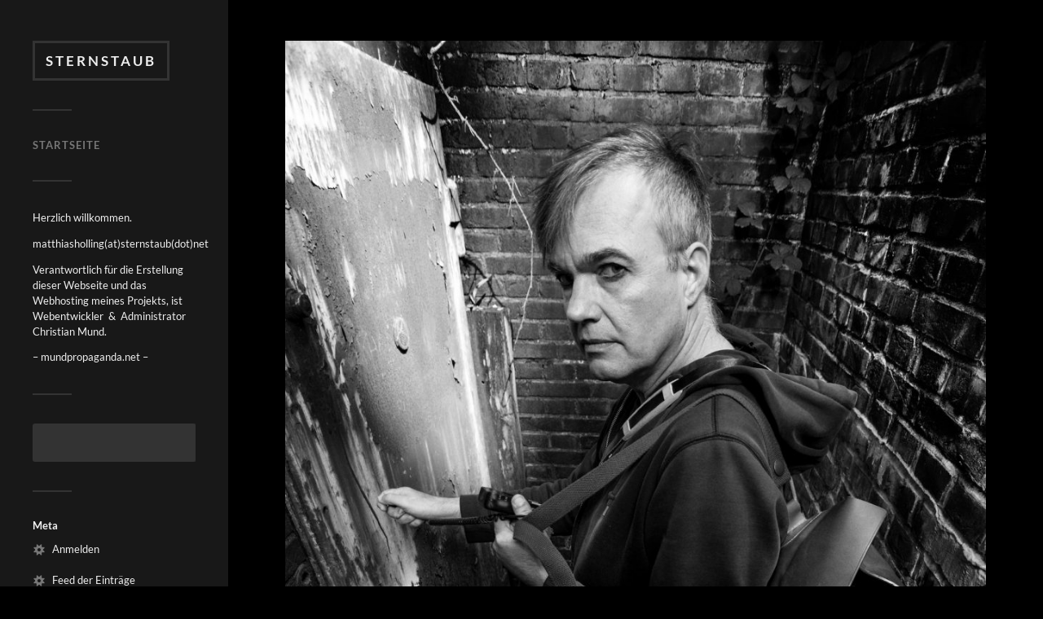

--- FILE ---
content_type: text/html; charset=UTF-8
request_url: https://sternstaub.net/wasteland/
body_size: 10082
content:
<!DOCTYPE html>

<html class="no-js" lang="de-DE">

	<head profile="http://gmpg.org/xfn/11">
		
		<meta http-equiv="Content-Type" content="text/html; charset=UTF-8" />
		<meta name="viewport" content="width=device-width, initial-scale=1.0, maximum-scale=1.0, user-scalable=no" >
		 
		<meta name='robots' content='index, follow, max-image-preview:large, max-snippet:-1, max-video-preview:-1' />
<script>document.documentElement.className = document.documentElement.className.replace("no-js","js");</script>

	<!-- This site is optimized with the Yoast SEO plugin v21.5 - https://yoast.com/wordpress/plugins/seo/ -->
	<title>Broken - SternStaub</title>
	<link rel="canonical" href="https://sternstaub.net/wasteland/" />
	<meta property="og:locale" content="de_DE" />
	<meta property="og:type" content="article" />
	<meta property="og:title" content="Broken - SternStaub" />
	<meta property="og:description" content="This is the End of Time The Sun burns the Skin from your Body No more Air for your Lungs People Kill for a Piece of Bread Fuck..." />
	<meta property="og:url" content="https://sternstaub.net/wasteland/" />
	<meta property="og:site_name" content="SternStaub" />
	<meta property="article:published_time" content="2019-04-08T13:35:00+00:00" />
	<meta property="article:modified_time" content="2019-07-14T04:19:03+00:00" />
	<meta property="og:image" content="https://sternstaub.net/wp-content/uploads/2019/04/Wasteland-4-.jpg" />
	<meta property="og:image:width" content="1333" />
	<meta property="og:image:height" content="2000" />
	<meta property="og:image:type" content="image/jpeg" />
	<meta name="author" content="Matthias Holling" />
	<meta name="twitter:card" content="summary_large_image" />
	<meta name="twitter:label1" content="Verfasst von" />
	<meta name="twitter:data1" content="Matthias Holling" />
	<script type="application/ld+json" class="yoast-schema-graph">{"@context":"https://schema.org","@graph":[{"@type":"WebPage","@id":"https://sternstaub.net/wasteland/","url":"https://sternstaub.net/wasteland/","name":"Broken - SternStaub","isPartOf":{"@id":"https://sternstaub.net/#website"},"primaryImageOfPage":{"@id":"https://sternstaub.net/wasteland/#primaryimage"},"image":{"@id":"https://sternstaub.net/wasteland/#primaryimage"},"thumbnailUrl":"https://sternstaub.net/wp-content/uploads/2019/04/Wasteland-4-.jpg","datePublished":"2019-04-08T13:35:00+00:00","dateModified":"2019-07-14T04:19:03+00:00","author":{"@id":"https://sternstaub.net/#/schema/person/e937e01fd8d4c2c4e50b3d22d32f5283"},"breadcrumb":{"@id":"https://sternstaub.net/wasteland/#breadcrumb"},"inLanguage":"de-DE","potentialAction":[{"@type":"ReadAction","target":["https://sternstaub.net/wasteland/"]}]},{"@type":"ImageObject","inLanguage":"de-DE","@id":"https://sternstaub.net/wasteland/#primaryimage","url":"https://sternstaub.net/wp-content/uploads/2019/04/Wasteland-4-.jpg","contentUrl":"https://sternstaub.net/wp-content/uploads/2019/04/Wasteland-4-.jpg","width":1333,"height":2000},{"@type":"BreadcrumbList","@id":"https://sternstaub.net/wasteland/#breadcrumb","itemListElement":[{"@type":"ListItem","position":1,"name":"Startseite","item":"https://sternstaub.net/"},{"@type":"ListItem","position":2,"name":"Broken"}]},{"@type":"WebSite","@id":"https://sternstaub.net/#website","url":"https://sternstaub.net/","name":"SternStaub","description":"Photo-Blog","potentialAction":[{"@type":"SearchAction","target":{"@type":"EntryPoint","urlTemplate":"https://sternstaub.net/?s={search_term_string}"},"query-input":"required name=search_term_string"}],"inLanguage":"de-DE"},{"@type":"Person","@id":"https://sternstaub.net/#/schema/person/e937e01fd8d4c2c4e50b3d22d32f5283","name":"Matthias Holling","image":{"@type":"ImageObject","inLanguage":"de-DE","@id":"https://sternstaub.net/#/schema/person/image/","url":"https://secure.gravatar.com/avatar/e74b9dadec80209795014c321c711e11?s=96&d=mm&r=g","contentUrl":"https://secure.gravatar.com/avatar/e74b9dadec80209795014c321c711e11?s=96&d=mm&r=g","caption":"Matthias Holling"},"url":"https://sternstaub.net/author/sternstaubbilder/"}]}</script>
	<!-- / Yoast SEO plugin. -->


<link rel='dns-prefetch' href='//netdna.bootstrapcdn.com' />
<link rel="alternate" type="application/rss+xml" title="SternStaub &raquo; Feed" href="https://sternstaub.net/feed/" />
<link rel="alternate" type="application/rss+xml" title="SternStaub &raquo; Kommentar-Feed" href="https://sternstaub.net/comments/feed/" />
<link rel="alternate" type="application/rss+xml" title="SternStaub &raquo; Broken Kommentar-Feed" href="https://sternstaub.net/wasteland/feed/" />
<script type="text/javascript">
/* <![CDATA[ */
window._wpemojiSettings = {"baseUrl":"https:\/\/s.w.org\/images\/core\/emoji\/14.0.0\/72x72\/","ext":".png","svgUrl":"https:\/\/s.w.org\/images\/core\/emoji\/14.0.0\/svg\/","svgExt":".svg","source":{"concatemoji":"https:\/\/sternstaub.net\/wp-includes\/js\/wp-emoji-release.min.js?ver=6.4.7"}};
/*! This file is auto-generated */
!function(i,n){var o,s,e;function c(e){try{var t={supportTests:e,timestamp:(new Date).valueOf()};sessionStorage.setItem(o,JSON.stringify(t))}catch(e){}}function p(e,t,n){e.clearRect(0,0,e.canvas.width,e.canvas.height),e.fillText(t,0,0);var t=new Uint32Array(e.getImageData(0,0,e.canvas.width,e.canvas.height).data),r=(e.clearRect(0,0,e.canvas.width,e.canvas.height),e.fillText(n,0,0),new Uint32Array(e.getImageData(0,0,e.canvas.width,e.canvas.height).data));return t.every(function(e,t){return e===r[t]})}function u(e,t,n){switch(t){case"flag":return n(e,"\ud83c\udff3\ufe0f\u200d\u26a7\ufe0f","\ud83c\udff3\ufe0f\u200b\u26a7\ufe0f")?!1:!n(e,"\ud83c\uddfa\ud83c\uddf3","\ud83c\uddfa\u200b\ud83c\uddf3")&&!n(e,"\ud83c\udff4\udb40\udc67\udb40\udc62\udb40\udc65\udb40\udc6e\udb40\udc67\udb40\udc7f","\ud83c\udff4\u200b\udb40\udc67\u200b\udb40\udc62\u200b\udb40\udc65\u200b\udb40\udc6e\u200b\udb40\udc67\u200b\udb40\udc7f");case"emoji":return!n(e,"\ud83e\udef1\ud83c\udffb\u200d\ud83e\udef2\ud83c\udfff","\ud83e\udef1\ud83c\udffb\u200b\ud83e\udef2\ud83c\udfff")}return!1}function f(e,t,n){var r="undefined"!=typeof WorkerGlobalScope&&self instanceof WorkerGlobalScope?new OffscreenCanvas(300,150):i.createElement("canvas"),a=r.getContext("2d",{willReadFrequently:!0}),o=(a.textBaseline="top",a.font="600 32px Arial",{});return e.forEach(function(e){o[e]=t(a,e,n)}),o}function t(e){var t=i.createElement("script");t.src=e,t.defer=!0,i.head.appendChild(t)}"undefined"!=typeof Promise&&(o="wpEmojiSettingsSupports",s=["flag","emoji"],n.supports={everything:!0,everythingExceptFlag:!0},e=new Promise(function(e){i.addEventListener("DOMContentLoaded",e,{once:!0})}),new Promise(function(t){var n=function(){try{var e=JSON.parse(sessionStorage.getItem(o));if("object"==typeof e&&"number"==typeof e.timestamp&&(new Date).valueOf()<e.timestamp+604800&&"object"==typeof e.supportTests)return e.supportTests}catch(e){}return null}();if(!n){if("undefined"!=typeof Worker&&"undefined"!=typeof OffscreenCanvas&&"undefined"!=typeof URL&&URL.createObjectURL&&"undefined"!=typeof Blob)try{var e="postMessage("+f.toString()+"("+[JSON.stringify(s),u.toString(),p.toString()].join(",")+"));",r=new Blob([e],{type:"text/javascript"}),a=new Worker(URL.createObjectURL(r),{name:"wpTestEmojiSupports"});return void(a.onmessage=function(e){c(n=e.data),a.terminate(),t(n)})}catch(e){}c(n=f(s,u,p))}t(n)}).then(function(e){for(var t in e)n.supports[t]=e[t],n.supports.everything=n.supports.everything&&n.supports[t],"flag"!==t&&(n.supports.everythingExceptFlag=n.supports.everythingExceptFlag&&n.supports[t]);n.supports.everythingExceptFlag=n.supports.everythingExceptFlag&&!n.supports.flag,n.DOMReady=!1,n.readyCallback=function(){n.DOMReady=!0}}).then(function(){return e}).then(function(){var e;n.supports.everything||(n.readyCallback(),(e=n.source||{}).concatemoji?t(e.concatemoji):e.wpemoji&&e.twemoji&&(t(e.twemoji),t(e.wpemoji)))}))}((window,document),window._wpemojiSettings);
/* ]]> */
</script>
<style id='wp-emoji-styles-inline-css' type='text/css'>

	img.wp-smiley, img.emoji {
		display: inline !important;
		border: none !important;
		box-shadow: none !important;
		height: 1em !important;
		width: 1em !important;
		margin: 0 0.07em !important;
		vertical-align: -0.1em !important;
		background: none !important;
		padding: 0 !important;
	}
</style>
<link rel='stylesheet' id='wp-block-library-css' href='https://sternstaub.net/wp-includes/css/dist/block-library/style.min.css?ver=6.4.7' type='text/css' media='all' />
<style id='classic-theme-styles-inline-css' type='text/css'>
/*! This file is auto-generated */
.wp-block-button__link{color:#fff;background-color:#32373c;border-radius:9999px;box-shadow:none;text-decoration:none;padding:calc(.667em + 2px) calc(1.333em + 2px);font-size:1.125em}.wp-block-file__button{background:#32373c;color:#fff;text-decoration:none}
</style>
<style id='global-styles-inline-css' type='text/css'>
body{--wp--preset--color--black: #333;--wp--preset--color--cyan-bluish-gray: #abb8c3;--wp--preset--color--white: #fff;--wp--preset--color--pale-pink: #f78da7;--wp--preset--color--vivid-red: #cf2e2e;--wp--preset--color--luminous-vivid-orange: #ff6900;--wp--preset--color--luminous-vivid-amber: #fcb900;--wp--preset--color--light-green-cyan: #7bdcb5;--wp--preset--color--vivid-green-cyan: #00d084;--wp--preset--color--pale-cyan-blue: #8ed1fc;--wp--preset--color--vivid-cyan-blue: #0693e3;--wp--preset--color--vivid-purple: #9b51e0;--wp--preset--color--accent: #019EBD;--wp--preset--color--dark-gray: #444;--wp--preset--color--medium-gray: #666;--wp--preset--color--light-gray: #767676;--wp--preset--gradient--vivid-cyan-blue-to-vivid-purple: linear-gradient(135deg,rgba(6,147,227,1) 0%,rgb(155,81,224) 100%);--wp--preset--gradient--light-green-cyan-to-vivid-green-cyan: linear-gradient(135deg,rgb(122,220,180) 0%,rgb(0,208,130) 100%);--wp--preset--gradient--luminous-vivid-amber-to-luminous-vivid-orange: linear-gradient(135deg,rgba(252,185,0,1) 0%,rgba(255,105,0,1) 100%);--wp--preset--gradient--luminous-vivid-orange-to-vivid-red: linear-gradient(135deg,rgba(255,105,0,1) 0%,rgb(207,46,46) 100%);--wp--preset--gradient--very-light-gray-to-cyan-bluish-gray: linear-gradient(135deg,rgb(238,238,238) 0%,rgb(169,184,195) 100%);--wp--preset--gradient--cool-to-warm-spectrum: linear-gradient(135deg,rgb(74,234,220) 0%,rgb(151,120,209) 20%,rgb(207,42,186) 40%,rgb(238,44,130) 60%,rgb(251,105,98) 80%,rgb(254,248,76) 100%);--wp--preset--gradient--blush-light-purple: linear-gradient(135deg,rgb(255,206,236) 0%,rgb(152,150,240) 100%);--wp--preset--gradient--blush-bordeaux: linear-gradient(135deg,rgb(254,205,165) 0%,rgb(254,45,45) 50%,rgb(107,0,62) 100%);--wp--preset--gradient--luminous-dusk: linear-gradient(135deg,rgb(255,203,112) 0%,rgb(199,81,192) 50%,rgb(65,88,208) 100%);--wp--preset--gradient--pale-ocean: linear-gradient(135deg,rgb(255,245,203) 0%,rgb(182,227,212) 50%,rgb(51,167,181) 100%);--wp--preset--gradient--electric-grass: linear-gradient(135deg,rgb(202,248,128) 0%,rgb(113,206,126) 100%);--wp--preset--gradient--midnight: linear-gradient(135deg,rgb(2,3,129) 0%,rgb(40,116,252) 100%);--wp--preset--font-size--small: 16px;--wp--preset--font-size--medium: 20px;--wp--preset--font-size--large: 24px;--wp--preset--font-size--x-large: 42px;--wp--preset--font-size--normal: 18px;--wp--preset--font-size--larger: 27px;--wp--preset--spacing--20: 0.44rem;--wp--preset--spacing--30: 0.67rem;--wp--preset--spacing--40: 1rem;--wp--preset--spacing--50: 1.5rem;--wp--preset--spacing--60: 2.25rem;--wp--preset--spacing--70: 3.38rem;--wp--preset--spacing--80: 5.06rem;--wp--preset--shadow--natural: 6px 6px 9px rgba(0, 0, 0, 0.2);--wp--preset--shadow--deep: 12px 12px 50px rgba(0, 0, 0, 0.4);--wp--preset--shadow--sharp: 6px 6px 0px rgba(0, 0, 0, 0.2);--wp--preset--shadow--outlined: 6px 6px 0px -3px rgba(255, 255, 255, 1), 6px 6px rgba(0, 0, 0, 1);--wp--preset--shadow--crisp: 6px 6px 0px rgba(0, 0, 0, 1);}:where(.is-layout-flex){gap: 0.5em;}:where(.is-layout-grid){gap: 0.5em;}body .is-layout-flow > .alignleft{float: left;margin-inline-start: 0;margin-inline-end: 2em;}body .is-layout-flow > .alignright{float: right;margin-inline-start: 2em;margin-inline-end: 0;}body .is-layout-flow > .aligncenter{margin-left: auto !important;margin-right: auto !important;}body .is-layout-constrained > .alignleft{float: left;margin-inline-start: 0;margin-inline-end: 2em;}body .is-layout-constrained > .alignright{float: right;margin-inline-start: 2em;margin-inline-end: 0;}body .is-layout-constrained > .aligncenter{margin-left: auto !important;margin-right: auto !important;}body .is-layout-constrained > :where(:not(.alignleft):not(.alignright):not(.alignfull)){max-width: var(--wp--style--global--content-size);margin-left: auto !important;margin-right: auto !important;}body .is-layout-constrained > .alignwide{max-width: var(--wp--style--global--wide-size);}body .is-layout-flex{display: flex;}body .is-layout-flex{flex-wrap: wrap;align-items: center;}body .is-layout-flex > *{margin: 0;}body .is-layout-grid{display: grid;}body .is-layout-grid > *{margin: 0;}:where(.wp-block-columns.is-layout-flex){gap: 2em;}:where(.wp-block-columns.is-layout-grid){gap: 2em;}:where(.wp-block-post-template.is-layout-flex){gap: 1.25em;}:where(.wp-block-post-template.is-layout-grid){gap: 1.25em;}.has-black-color{color: var(--wp--preset--color--black) !important;}.has-cyan-bluish-gray-color{color: var(--wp--preset--color--cyan-bluish-gray) !important;}.has-white-color{color: var(--wp--preset--color--white) !important;}.has-pale-pink-color{color: var(--wp--preset--color--pale-pink) !important;}.has-vivid-red-color{color: var(--wp--preset--color--vivid-red) !important;}.has-luminous-vivid-orange-color{color: var(--wp--preset--color--luminous-vivid-orange) !important;}.has-luminous-vivid-amber-color{color: var(--wp--preset--color--luminous-vivid-amber) !important;}.has-light-green-cyan-color{color: var(--wp--preset--color--light-green-cyan) !important;}.has-vivid-green-cyan-color{color: var(--wp--preset--color--vivid-green-cyan) !important;}.has-pale-cyan-blue-color{color: var(--wp--preset--color--pale-cyan-blue) !important;}.has-vivid-cyan-blue-color{color: var(--wp--preset--color--vivid-cyan-blue) !important;}.has-vivid-purple-color{color: var(--wp--preset--color--vivid-purple) !important;}.has-black-background-color{background-color: var(--wp--preset--color--black) !important;}.has-cyan-bluish-gray-background-color{background-color: var(--wp--preset--color--cyan-bluish-gray) !important;}.has-white-background-color{background-color: var(--wp--preset--color--white) !important;}.has-pale-pink-background-color{background-color: var(--wp--preset--color--pale-pink) !important;}.has-vivid-red-background-color{background-color: var(--wp--preset--color--vivid-red) !important;}.has-luminous-vivid-orange-background-color{background-color: var(--wp--preset--color--luminous-vivid-orange) !important;}.has-luminous-vivid-amber-background-color{background-color: var(--wp--preset--color--luminous-vivid-amber) !important;}.has-light-green-cyan-background-color{background-color: var(--wp--preset--color--light-green-cyan) !important;}.has-vivid-green-cyan-background-color{background-color: var(--wp--preset--color--vivid-green-cyan) !important;}.has-pale-cyan-blue-background-color{background-color: var(--wp--preset--color--pale-cyan-blue) !important;}.has-vivid-cyan-blue-background-color{background-color: var(--wp--preset--color--vivid-cyan-blue) !important;}.has-vivid-purple-background-color{background-color: var(--wp--preset--color--vivid-purple) !important;}.has-black-border-color{border-color: var(--wp--preset--color--black) !important;}.has-cyan-bluish-gray-border-color{border-color: var(--wp--preset--color--cyan-bluish-gray) !important;}.has-white-border-color{border-color: var(--wp--preset--color--white) !important;}.has-pale-pink-border-color{border-color: var(--wp--preset--color--pale-pink) !important;}.has-vivid-red-border-color{border-color: var(--wp--preset--color--vivid-red) !important;}.has-luminous-vivid-orange-border-color{border-color: var(--wp--preset--color--luminous-vivid-orange) !important;}.has-luminous-vivid-amber-border-color{border-color: var(--wp--preset--color--luminous-vivid-amber) !important;}.has-light-green-cyan-border-color{border-color: var(--wp--preset--color--light-green-cyan) !important;}.has-vivid-green-cyan-border-color{border-color: var(--wp--preset--color--vivid-green-cyan) !important;}.has-pale-cyan-blue-border-color{border-color: var(--wp--preset--color--pale-cyan-blue) !important;}.has-vivid-cyan-blue-border-color{border-color: var(--wp--preset--color--vivid-cyan-blue) !important;}.has-vivid-purple-border-color{border-color: var(--wp--preset--color--vivid-purple) !important;}.has-vivid-cyan-blue-to-vivid-purple-gradient-background{background: var(--wp--preset--gradient--vivid-cyan-blue-to-vivid-purple) !important;}.has-light-green-cyan-to-vivid-green-cyan-gradient-background{background: var(--wp--preset--gradient--light-green-cyan-to-vivid-green-cyan) !important;}.has-luminous-vivid-amber-to-luminous-vivid-orange-gradient-background{background: var(--wp--preset--gradient--luminous-vivid-amber-to-luminous-vivid-orange) !important;}.has-luminous-vivid-orange-to-vivid-red-gradient-background{background: var(--wp--preset--gradient--luminous-vivid-orange-to-vivid-red) !important;}.has-very-light-gray-to-cyan-bluish-gray-gradient-background{background: var(--wp--preset--gradient--very-light-gray-to-cyan-bluish-gray) !important;}.has-cool-to-warm-spectrum-gradient-background{background: var(--wp--preset--gradient--cool-to-warm-spectrum) !important;}.has-blush-light-purple-gradient-background{background: var(--wp--preset--gradient--blush-light-purple) !important;}.has-blush-bordeaux-gradient-background{background: var(--wp--preset--gradient--blush-bordeaux) !important;}.has-luminous-dusk-gradient-background{background: var(--wp--preset--gradient--luminous-dusk) !important;}.has-pale-ocean-gradient-background{background: var(--wp--preset--gradient--pale-ocean) !important;}.has-electric-grass-gradient-background{background: var(--wp--preset--gradient--electric-grass) !important;}.has-midnight-gradient-background{background: var(--wp--preset--gradient--midnight) !important;}.has-small-font-size{font-size: var(--wp--preset--font-size--small) !important;}.has-medium-font-size{font-size: var(--wp--preset--font-size--medium) !important;}.has-large-font-size{font-size: var(--wp--preset--font-size--large) !important;}.has-x-large-font-size{font-size: var(--wp--preset--font-size--x-large) !important;}
.wp-block-navigation a:where(:not(.wp-element-button)){color: inherit;}
:where(.wp-block-post-template.is-layout-flex){gap: 1.25em;}:where(.wp-block-post-template.is-layout-grid){gap: 1.25em;}
:where(.wp-block-columns.is-layout-flex){gap: 2em;}:where(.wp-block-columns.is-layout-grid){gap: 2em;}
.wp-block-pullquote{font-size: 1.5em;line-height: 1.6;}
</style>
<link rel='stylesheet' id='finalTilesGallery_stylesheet-css' href='https://sternstaub.net/wp-content/plugins/final-tiles-grid-gallery-lite/scripts/ftg.css?ver=2.0.15' type='text/css' media='all' />
<link rel='stylesheet' id='fontawesome_stylesheet-css' href='//netdna.bootstrapcdn.com/font-awesome/4.1.0/css/font-awesome.css?ver=6.4.7' type='text/css' media='all' />
<link rel='stylesheet' id='stcr-style-css' href='https://sternstaub.net/wp-content/plugins/subscribe-to-comments-reloaded/includes/css/stcr-style.css?ver=6.4.7' type='text/css' media='all' />
<link rel='stylesheet' id='parent-style-css' href='https://sternstaub.net/wp-content/themes/fukasawa/style.css?ver=6.4.7' type='text/css' media='all' />
<link rel='stylesheet' id='fukasawa_googleFonts-css' href='https://sternstaub.net/wp-content/themes/fukasawa/assets/css/fonts.css?ver=6.4.7' type='text/css' media='all' />
<link rel='stylesheet' id='fukasawa_genericons-css' href='https://sternstaub.net/wp-content/themes/fukasawa/assets/fonts/genericons/genericons.css?ver=6.4.7' type='text/css' media='all' />
<link rel='stylesheet' id='fukasawa_style-css' href='https://sternstaub.net/wp-content/themes/fukasawa-child/style.css' type='text/css' media='all' />
<script type="text/javascript" src="https://sternstaub.net/wp-includes/js/jquery/jquery.min.js?ver=3.7.1" id="jquery-core-js"></script>
<script type="text/javascript" src="https://sternstaub.net/wp-includes/js/jquery/jquery-migrate.min.js?ver=3.4.1" id="jquery-migrate-js"></script>
<script type="text/javascript" src="https://sternstaub.net/wp-content/plugins/final-tiles-grid-gallery-lite/scripts/script.js?ver=2.0.15" id="finalTilesGallery-js"></script>
<script type="text/javascript" src="https://sternstaub.net/wp-content/themes/fukasawa/assets/js/flexslider.js?ver=1" id="fukasawa_flexslider-js"></script>
<link rel="https://api.w.org/" href="https://sternstaub.net/wp-json/" /><link rel="alternate" type="application/json" href="https://sternstaub.net/wp-json/wp/v2/posts/2414" /><link rel="EditURI" type="application/rsd+xml" title="RSD" href="https://sternstaub.net/xmlrpc.php?rsd" />
<meta name="generator" content="WordPress 6.4.7" />
<link rel='shortlink' href='https://sternstaub.net/?p=2414' />
<link rel="alternate" type="application/json+oembed" href="https://sternstaub.net/wp-json/oembed/1.0/embed?url=https%3A%2F%2Fsternstaub.net%2Fwasteland%2F" />
<link rel="alternate" type="text/xml+oembed" href="https://sternstaub.net/wp-json/oembed/1.0/embed?url=https%3A%2F%2Fsternstaub.net%2Fwasteland%2F&#038;format=xml" />
<!-- Customizer CSS --><style type="text/css"></style><!--/Customizer CSS-->	
	</head>
	
	<body class="post-template-default single single-post postid-2414 single-format-standard wp-is-not-mobile">

		
		<a class="skip-link button" href="#site-content">Zum Inhalt springen</a>
	
		<div class="mobile-navigation">
	
			<ul class="mobile-menu">
						
				<li id="menu-item-472" class="menu-item menu-item-type-custom menu-item-object-custom menu-item-home menu-item-472"><a href="https://sternstaub.net/">Startseite</a></li>
				
			 </ul>
		 
		</div><!-- .mobile-navigation -->
	
		<div class="sidebar">
		
					
				<div class="blog-title">
					<a href="https://sternstaub.net" rel="home">SternStaub</a>
				</div>
				
						
			<button type="button" class="nav-toggle">
			
				<div class="bars">
					<div class="bar"></div>
					<div class="bar"></div>
					<div class="bar"></div>
				</div>
				
				<p>
					<span class="menu">Menü</span>
					<span class="close">Schließen</span>
				</p>
			
			</button>
			
			<ul class="main-menu">
				<li id="menu-item-472" class="menu-item menu-item-type-custom menu-item-object-custom menu-item-home menu-item-472"><a href="https://sternstaub.net/">Startseite</a></li>
			</ul><!-- .main-menu -->

							<div class="widgets">
					<div id="text-2" class="widget widget_text"><div class="widget-content clear">			<div class="textwidget"><p>Herzlich willkommen.</p>
<p>matthiasholling(at)sternstaub(dot)net</p>
<p>Verantwortlich für die Erstellung dieser Webseite und das Webhosting meines Projekts, ist Webentwickler  &amp;  Administrator Christian Mund.</p>
<p>&#8211; mundpropaganda.net &#8211;</p>
</div>
		</div></div><div id="search-2" class="widget widget_search"><div class="widget-content clear"><form role="search" method="get" id="searchform" class="searchform" action="https://sternstaub.net/">
				<div>
					<label class="screen-reader-text" for="s">Suche nach:</label>
					<input type="text" value="" name="s" id="s" />
					<input type="submit" id="searchsubmit" value="Suche" />
				</div>
			</form></div></div><div id="meta-2" class="widget widget_meta"><div class="widget-content clear"><h3 class="widget-title">Meta</h3>
		<ul>
						<li><a rel="nofollow" href="https://sternstaub.net/wp-login.php">Anmelden</a></li>
			<li><a href="https://sternstaub.net/feed/">Feed der Einträge</a></li>
			<li><a href="https://sternstaub.net/comments/feed/">Kommentare-Feed</a></li>

			<li><a href="https://de.wordpress.org/">WordPress.org</a></li>
		</ul>

		</div></div><div id="advanced_menu-2" class="widget widget_advanced_menu"><div class="widget-content clear"><div class="menu-unten-container"><ul id="menu-unten" class="menu"><li id="menu-item-476" class="menu-item menu-item-type-post_type menu-item-object-page menu-item-476"><a href="https://sternstaub.net/datenschutz/">Datenschutzerklärung</a></li>
<li id="menu-item-478" class="menu-item menu-item-type-post_type menu-item-object-page menu-item-478"><a href="https://sternstaub.net/impressum/">Impressum</a></li>
</ul></div></div></div>				</div><!-- .widgets -->
			
			<div class="credits">
				<p>&copy; 2026 <a href="https://sternstaub.net/">SternStaub</a>.</p>
				<p>Präsentiert von <a href="https://wordpress.org">WordPress</a>.</p>
				<p>Theme von <a href="https://andersnoren.se">Anders Nor&eacute;n</a>.</p>
			</div><!-- .credits -->
							
		</div><!-- .sidebar -->
	
		<main class="wrapper" id="site-content">
<div class="content thin">
											        
				
			<article id="post-2414" class="entry post single post-2414 type-post status-publish format-standard has-post-thumbnail hentry category-natur">
			
											
						<figure class="featured-media clear">
							<img width="973" height="1460" src="https://sternstaub.net/wp-content/uploads/2019/04/Wasteland-4--973x1460.jpg" class="attachment-post-image size-post-image wp-post-image" alt="" decoding="async" fetchpriority="high" srcset="https://sternstaub.net/wp-content/uploads/2019/04/Wasteland-4--973x1460.jpg 973w, https://sternstaub.net/wp-content/uploads/2019/04/Wasteland-4--133x200.jpg 133w, https://sternstaub.net/wp-content/uploads/2019/04/Wasteland-4--200x300.jpg 200w, https://sternstaub.net/wp-content/uploads/2019/04/Wasteland-4--768x1152.jpg 768w, https://sternstaub.net/wp-content/uploads/2019/04/Wasteland-4--682x1024.jpg 682w, https://sternstaub.net/wp-content/uploads/2019/04/Wasteland-4--508x762.jpg 508w, https://sternstaub.net/wp-content/uploads/2019/04/Wasteland-4-.jpg 1333w" sizes="(max-width: 973px) 100vw, 973px" />						</figure><!-- .featured-media -->
							
					
								
				<div class="post-inner">
					
					<header class="post-header">

						<h1 class="post-title">Broken</h1>
					</header><!-- .post-header -->
						
					<div class="post-content entry-content">
					
						
<p><br></p>



<!-- Final Tiles Grid Gallery for WordPress v2.0.15 --><style>#ftg-119685 .ftg-items .loading-bar i { background:#fff; }#ftg-119685 .ftg-items .loading-bar { background:#fff; }#ftg-119685 .tile .icon { color:#ffffff; }#ftg-119685 .tile .icon { font-size:12px; }#ftg-119685 .tile .icon { margin: -6px 0 0 -6px; }#ftg-119685 .tile .caption { font-size:12px; }#ftg-119685 .tile .tile-inner { background-color: #fff; }#ftg-119685 .tile .tile-inner .text { color: #ffffff; }#ftg-119685 .tile .ftg-social a { color: #ffffff; }#ftg-119685 .tile .caption { transition-timing-function:linear; }#ftg-119685 .tile .caption { transition-duration:0.25s; }#ftg-119685 .tile .caption { background-color: #000000; }#ftg-119685 .tile .caption { background-color: rgba(0, 0, 0, 0.8); }#ftg-119685 .tile { transform: scale(1) translate(0px,0px) rotate(0deg); }</style><div class='final-tiles-gallery captions-hidden hover-fade caption-auto-height' id='ftg-119685' style='width:100%'><div class='ftg-items'><div class='loading-bar'><i></i></div><div  class='tile'><a title="" data-lightbox='gallery-685' rel='ftg-119685'  class='tile-inner  ftg-lightbox' href='https://sternstaub.net/wp-content/uploads/2019/04/Wasteland-4-.jpg' data-big='https://sternstaub.net/wp-content/uploads/2019/04/Wasteland-4-.jpg'><img alt='' class='item'  data-ftg-src='https://sternstaub.net/wp-content/uploads/2019/04/Wasteland-4--133x200.jpg'  src=''  /></a><div class='ftg-social'></div></div><div  class='tile'><a title="" data-lightbox='gallery-685' rel='ftg-119685'  class='tile-inner  ftg-lightbox' href='https://sternstaub.net/wp-content/uploads/2019/04/Wasteland-6.jpg' data-big='https://sternstaub.net/wp-content/uploads/2019/04/Wasteland-6.jpg'><img alt='' class='item'  data-ftg-src='https://sternstaub.net/wp-content/uploads/2019/04/Wasteland-6-300x200.jpg'  src=''  /></a><div class='ftg-social'></div></div><div  class='tile'><a title="" data-lightbox='gallery-685' rel='ftg-119685'  class='tile-inner  ftg-lightbox' href='https://sternstaub.net/wp-content/uploads/2019/04/Wasteland-2.jpg' data-big='https://sternstaub.net/wp-content/uploads/2019/04/Wasteland-2.jpg'><img alt='' class='item'  data-ftg-src='https://sternstaub.net/wp-content/uploads/2019/04/Wasteland-2-300x200.jpg'  src=''  /></a><div class='ftg-social'></div></div><div  class='tile'><a title="" data-lightbox='gallery-685' rel='ftg-119685'  class='tile-inner  ftg-lightbox' href='https://sternstaub.net/wp-content/uploads/2019/04/Wasteland-1.jpg' data-big='https://sternstaub.net/wp-content/uploads/2019/04/Wasteland-1.jpg'><img alt='' class='item'  data-ftg-src='https://sternstaub.net/wp-content/uploads/2019/04/Wasteland-1-133x200.jpg'  src=''  /></a><div class='ftg-social'></div></div><div  class='tile'><a title="" data-lightbox='gallery-685' rel='ftg-119685'  class='tile-inner  ftg-lightbox' href='https://sternstaub.net/wp-content/uploads/2019/04/Wasteland-3.jpg' data-big='https://sternstaub.net/wp-content/uploads/2019/04/Wasteland-3.jpg'><img alt='' class='item'  data-ftg-src='https://sternstaub.net/wp-content/uploads/2019/04/Wasteland-3-300x200.jpg'  src=''  /></a><div class='ftg-social'></div></div><div  class='tile'><a title="" data-lightbox='gallery-685' rel='ftg-119685'  class='tile-inner  ftg-lightbox' href='https://sternstaub.net/wp-content/uploads/2019/04/IMG_20190102_0001.jpg' data-big='https://sternstaub.net/wp-content/uploads/2019/04/IMG_20190102_0001.jpg'><img alt='' class='item'  data-ftg-src='https://sternstaub.net/wp-content/uploads/2019/04/IMG_20190102_0001-303x200.jpg'  src=''  /></a><div class='ftg-social'></div></div></div></div><script type='text/javascript'>setTimeout(function () {jQuery('#ftg-119685').finalTilesGallery({minTileWidth: 100,margin: 10,debug: false,gridSize: 25,allowEnlargement: true,imageSizeFactor: [ [4000, 0.9],[1024, 0.8],[768, 0.7],[640, 0.6],[320, 0.5]],scrollEffect: '',});jQuery(function () {});}, 0);</script>



<p style="text-align:center"><br></p>



<p></p>



<p></p>



<p></p>



<p></p>



<p style="text-align:center">This is the End of Time </p>



<p style="text-align:center">The Sun burns the Skin from your Body</p>



<p style="text-align:center">No more Air for your Lungs </p>



<p style="text-align:center">People Kill for a Piece of Bread</p>



<p style="text-align:center">Fuck the World</p>



<p style="text-align:center">Something is broken between Nature and Humankind between People, between you and me and inside my Mind </p>



<p style="text-align:center">Something is broken that we desperately need, that we search and hope for in vain &#8230;  it lies shattered at our Feet</p>



<p></p>



<p></p>
					
					</div><!-- .post-content -->

										
						<div class="post-meta-bottom clear">

													
								<ul>
									<li class="post-date"><a href="https://sternstaub.net/wasteland/">8. April 2019</a></li>

																			<li class="post-categories">in <a href="https://sternstaub.net/category/natur/" rel="category tag">NaTur</a></li>
									
									
																	</ul>

														
						</div><!-- .post-meta-bottom -->

									
				</div><!-- .post-inner -->

								
					<div class="post-navigation clear">

													<a class="post-nav-prev" href="https://sternstaub.net/januar-2020/">
								<p>&larr; Vorheriger Beitrag</p>
							</a>
												
													<a class="post-nav-next" href="https://sternstaub.net/flensburg-fjord/">					
								<p>Nächster Beitrag &rarr;</p>
							</a>
											
					</div><!-- .post-navigation -->

				
	<div class="comments-container">
	
		<div class="comments-inner">
		
			<a name="comments"></a>
			
			<h2 class="comments-title">
			
				2 Kommentare				
			</h2>
		
			<div class="comments">
		
				<ol class="commentlist">
				    		<li class="comment even thread-even depth-1" id="li-comment-132">
		
			<div id="comment-132" class="comment">
				
				<div class="comment-header">
				
					<img alt='' src='https://secure.gravatar.com/avatar/474645a2a9b59c58b5bb5c9bf420d06d?s=160&#038;d=mm&#038;r=g' srcset='https://secure.gravatar.com/avatar/474645a2a9b59c58b5bb5c9bf420d06d?s=320&#038;d=mm&#038;r=g 2x' class='avatar avatar-160 photo' height='160' width='160' decoding='async'/>					
					<div class="comment-header-inner">
												
						<h4><a href="http://www.tilmankoeneke.de" class="url" rel="ugc external nofollow">Tilman</a></h4>
						
						<div class="comment-meta">
							<a class="comment-date-link" href="https://sternstaub.net/wasteland/#comment-132">12. Mai 2019</a>
						</div><!-- .comment-meta -->
					
					</div><!-- .comment-header-inner -->
				
				</div>

				<div class="comment-content post-content">
				
					<p>Das erste Bild ist mein Favorit, vom Licht, Ausdruck und der Perspektive aus gesehen.<br />
Gruß, Tilman</p>
					
				</div><!-- .comment-content -->
				
				<div class="comment-actions clear">
				
										
					<div class="fleft">
				
						<a rel='nofollow' class='comment-reply-link' href='#comment-132' data-commentid="132" data-postid="2414" data-belowelement="comment-132" data-respondelement="respond" data-replyto="Antworte auf Tilman" aria-label='Antworte auf Tilman'>Antworten</a>					
					</div>
				
				</div><!-- .comment-actions -->
											
			</div><!-- .comment-## -->
					
		<ul class="children">
		<li class="comment byuser comment-author-sternstaubbilder bypostauthor odd alt depth-2" id="li-comment-135">
		
			<div id="comment-135" class="comment">
				
				<div class="comment-header">
				
					<img alt='' src='https://secure.gravatar.com/avatar/e74b9dadec80209795014c321c711e11?s=160&#038;d=mm&#038;r=g' srcset='https://secure.gravatar.com/avatar/e74b9dadec80209795014c321c711e11?s=320&#038;d=mm&#038;r=g 2x' class='avatar avatar-160 photo' height='160' width='160' decoding='async'/>					
					<div class="comment-header-inner">
												
						<h4>Matthias Holling</h4>
						
						<div class="comment-meta">
							<a class="comment-date-link" href="https://sternstaub.net/wasteland/#comment-135">12. Mai 2019</a>
						</div><!-- .comment-meta -->
					
					</div><!-- .comment-header-inner -->
				
				</div>

				<div class="comment-content post-content">
				
					<p>Ja, das geht mir auch so. Eine kleine Geschichte daraus zu machen hat auch Sinn gemacht. Das &#8222;Fuck the World&#8220; Bild hatte ich schon vorher mal irgendwann am Industriehafen analog geschossen. Daher auch die Verknüpfung mit dem Liedtext und dem Lebendsgefühl. </p>
					
				</div><!-- .comment-content -->
				
				<div class="comment-actions clear">
				
										
					<div class="fleft">
				
						<a rel='nofollow' class='comment-reply-link' href='#comment-135' data-commentid="135" data-postid="2414" data-belowelement="comment-135" data-respondelement="respond" data-replyto="Antworte auf Matthias Holling" aria-label='Antworte auf Matthias Holling'>Antworten</a>					
					</div>
				
				</div><!-- .comment-actions -->
											
			</div><!-- .comment-## -->
					
		</li><!-- #comment-## -->
</ul><!-- .children -->
</li><!-- #comment-## -->
				</ol>
				
										
								
			</div><!-- .comments -->
			
		</div><!-- .comments-inner -->
		
	</div><!-- .comments-container -->
	
	<div class="respond-container">	<div id="respond" class="comment-respond">
		<h3 id="reply-title" class="comment-reply-title">Schreibe einen Kommentar <small><a rel="nofollow" id="cancel-comment-reply-link" href="/wasteland/#respond" style="display:none;">Antworten abbrechen</a></small></h3><form action="https://sternstaub.net/wp-comments-post.php" method="post" id="commentform" class="comment-form"><p class="comment-notes"><span id="email-notes">Deine E-Mail-Adresse wird nicht veröffentlicht.</span> <span class="required-field-message">Erforderliche Felder sind mit <span class="required">*</span> markiert</span></p><p class="comment-form-comment"><label for="comment">Kommentar <span class="required">*</span></label> <textarea autocomplete="new-password"  id="ca4f50e024"  name="ca4f50e024"   cols="45" rows="8" maxlength="65525" required="required"></textarea><textarea id="comment" aria-label="hp-comment" aria-hidden="true" name="comment" autocomplete="new-password" style="padding:0 !important;clip:rect(1px, 1px, 1px, 1px) !important;position:absolute !important;white-space:nowrap !important;height:1px !important;width:1px !important;overflow:hidden !important;" tabindex="-1"></textarea><script data-noptimize>document.getElementById("comment").setAttribute( "id", "ad0eb11a77ae91bc1fa3e3a717b2a0a6" );document.getElementById("ca4f50e024").setAttribute( "id", "comment" );</script></p><p class="comment-form-author"><label for="author">Name <span class="required">*</span></label> <input id="author" name="author" type="text" value="" size="30" maxlength="245" autocomplete="name" required="required" /></p>
<p class="comment-form-email"><label for="email">E-Mail <span class="required">*</span></label> <input id="email" name="email" type="text" value="" size="30" maxlength="100" aria-describedby="email-notes" autocomplete="email" required="required" /></p>
<p class="comment-form-url"><label for="url">Website</label> <input id="url" name="url" type="text" value="" size="30" maxlength="200" autocomplete="url" /></p>
<p class="form-submit"><input name="submit" type="submit" id="submit" class="submit" value="Kommentar abschicken" /> <input type='hidden' name='comment_post_ID' value='2414' id='comment_post_ID' />
<input type='hidden' name='comment_parent' id='comment_parent' value='0' />
</p><style type='text/css'>.stcr-hidden{display: none !important;}</style><div class='stcr-form stcr-hidden'><p class='comment-form-subscriptions'><label for='subscribe-reloaded'><input style='width:30px' type='checkbox' name='subscribe-reloaded' id='subscribe-reloaded' value='yes' /> Benachrichtige mich bei Antworten per E-Mail. Du kannst auch <a href="https://sternstaub.net/comment-subscriptions/?srp=2414&amp;srk=4832ad6ad9c941d84387d7d945f1278f&amp;sra=s&amp;srsrc=f">benachrichtigt</a> werden, ohne einen Kommentar zu schreiben.</label></p></div></form>	</div><!-- #respond -->
	</div><!-- .respond-container -->			
			</article><!-- .post -->
																
			
</div><!-- .content -->
		
		</main><!-- .wrapper -->

		<link rel='stylesheet' id='lightbox2_stylesheet-css' href='https://sternstaub.net/wp-content/plugins/final-tiles-grid-gallery-lite/lightbox/lightbox2/css/style.css?ver=6.4.7' type='text/css' media='all' />
<script type="text/javascript" src="https://sternstaub.net/wp-includes/js/imagesloaded.min.js?ver=5.0.0" id="imagesloaded-js"></script>
<script type="text/javascript" src="https://sternstaub.net/wp-includes/js/masonry.min.js?ver=4.2.2" id="masonry-js"></script>
<script type="text/javascript" src="https://sternstaub.net/wp-content/themes/fukasawa/assets/js/global.js" id="fukasawa_global-js"></script>
<script type="text/javascript" src="https://sternstaub.net/wp-includes/js/comment-reply.min.js?ver=6.4.7" id="comment-reply-js" async="async" data-wp-strategy="async"></script>
<script type="text/javascript" src="https://sternstaub.net/wp-content/plugins/final-tiles-grid-gallery-lite/lightbox/lightbox2/js/script.js?ver=6.4.7" id="lightbox2_script-js"></script>
<script type="text/javascript">document.addEventListener("DOMContentLoaded",function(){if(document.querySelectorAll("div.stcr-form").length){let e=document.querySelectorAll("div.stcr-form")[0],t=document.querySelectorAll("#commentform input[type=submit]")[0];t.parentNode.insertBefore(e,t),e.classList.remove("stcr-hidden")}});</script>
	</body>
</html>

--- FILE ---
content_type: text/css; charset=utf-8
request_url: https://sternstaub.net/wp-content/themes/fukasawa-child/style.css
body_size: 777
content:
/*
 Theme Name:   Fukusawa Inverted
 Theme URI:    http://www.andersnoren.se/teman/fukasawa-wordpress-theme/
 Description:  Fukasawa Child Theme (for sternstaub.net)
 Author:       Anders Norén (inversion by Christian Mund)
 Author URI:   http://www.andersnoren.se
 Template:     fukasawa
 Version:      1.1.0
 License:      GNU General Public License version 2.0
 License URI:  http://www.gnu.org/licenses/gpl-2.0.html
 Tags:         blog, three-columns, left-sidebar, custom-colors, custom-menu, editor-style, featured-images, post-formats, sticky-post, theme-options, threaded-comments, translation-ready, portfolio, grid-layout
*/

body,
html,
.post-navigation,
.post.single {
  background: #000;
  color: #eee;
}

.blog-title a {
  border-color: #333;
  color: #eee;
}

.commentlist div.comment,
.comments-container + .respond-container {
  border-top-color: #333;
}

.comment.bypostauthor > .comment .comment-header:before {
  background-color: #ff7a52;
}

.ftg-items .loading-bar {
  background-color: #333!important;
}

.main-menu a:hover,
.main-menu .current-menu-item > a,
.main-menu .current_page_item > a,
.post-content,
.widget-title {
  color: #eee;
}

.comments a,
.required,
.respond-container a,
.main-menu .current-menu-item:before,
.main-menu .current_page_item:before,
.widget_archive li a:hover,
.widget_categories li a:hover,
.widget_meta li a:hover,
.widget_nav_menu li a:hover,
.widget_pagaes li a:hover,
.widget-content a:hover,
.post-content a,
.posts .post-title a:hover {
  color: #ff7a52!important;
}

.main-menu:before,
.widgets:before,
.widget + .widget:before,
.credits:before {
  background: #333;
}

.page-title h4 {
  color: #eee;
  border-bottom-color: #333;
}

.posts .post-container > div {
  background: rgb(24, 24, 24);
}

.posts .post-title a {
  color: #eee;
}

.posts .post-title a:hover {
  color: #eee!important;
}

.post-meta-bottom  {
  color: #999!important;
}

#searchform input,
.search-field,
.post-meta-bottom:before,
.comments-title:after,
.comment-reply-title:after,
.comment-form input[type="text"],
.comment-form input[type="email"],
.comment-form textarea {
  background: #333;
  color: #eee;
}

.sidebar,
.posts .post,
.posts .page,
.post-navigation a {
  background-color: #181818;
}

.sidebar:before {
  background: none;
}

.widget-content,
.comments-title,
.comment-reply-title {
  color: #eee;
}

.widget-content li {
  border: none;
}

.widget-content a {
  color: inherit;
}

.widget_archive li a,
.widget_categories li a,
.widget_meta li a,
.widget_nav_menu li a,
.widget_pages li a {
  color: #eee;
}

.post-meta-bottom,
.widget_archive li:before,
.widget_nav_menu li:before {
  color: #333;
}

@media (max-width: 1000px) {
  .nav-toggle.active {
    background: #ff7a52;
  }

  .sidebar {
    border-bottom: none;
  }
}
